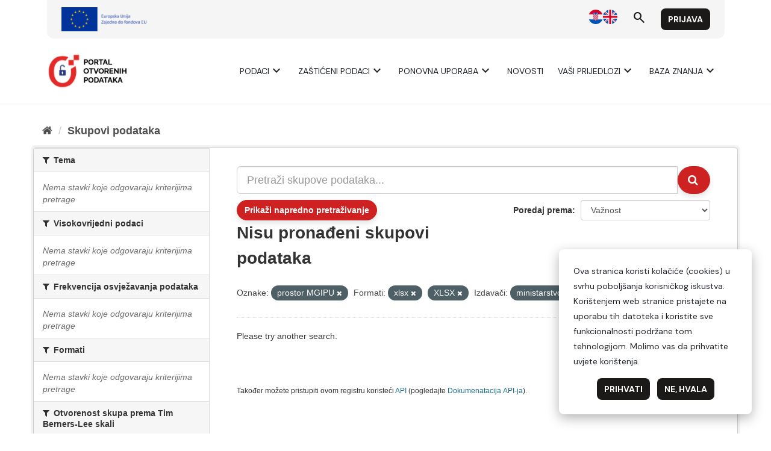

--- FILE ---
content_type: text/html; charset=utf-8
request_url: https://data.gov.hr/ckan/dataset?tags=prostor+MGIPU&res_format=xlsx+&organization=ministarstvo-poljoprivrede&res_format=XLSX
body_size: 4417
content:
<!DOCTYPE html>
<!--[if IE 9]> <html lang="hr" class="ie9"> <![endif]-->
<!--[if gt IE 8]><!--> <html lang="hr"> <!--<![endif]-->
  <head>
    <meta charset="utf-8" />
      <meta name="generator" content="ckan 2.9.9" />
      <meta name="viewport" content="width=device-width, initial-scale=1.0">
    <title>Skup podataka - CKAN</title>

    
    <link rel="shortcut icon" href="/favicon.ico" />
    
      
      
      
    

    
      
      
    

    
    <link href="/ckan/webassets/base/2471d0b8_main.css" rel="stylesheet"/>
    
  </head>

  
  <body data-site-root="https://data.gov.hr/ckan/" data-locale-root="https://data.gov.hr/ckan/" >

    
    
        
    

    
    <div class="sr-only sr-only-focusable"><a href="#content">Preskoči na sadržaj</a></div>
  

  
    <link href="https://fonts.googleapis.com/css2?family=Merriweather:wght@400;700&display=swap" rel="stylesheet">
<link href="https://fonts.googleapis.com/css2?family=Material+Symbols+Outlined" rel="stylesheet" />
<link href="https://fonts.googleapis.com/css2?family=DM+Sans:ital,opsz,wght@0,9..40,400;0,9..40,700;1,9..40,400;1,9..40,700&display=swap" rel="stylesheet">
<link href="/ckan/custom.css" rel="stylesheet">
<div id="header"></div>
<script type="module">

    import { 
        WcHeaderContainer, 
        WcFooterContainer,
    } from '/ckan/index.js';

    window.openDataBaseUrl = '/';

    const elemHeader = document.getElementById('header');

    customElements.define('header-container', WcHeaderContainer);
    const header = new WcHeaderContainer();
    header.styles = [
        'https://fonts.googleapis.com/css2?family=Merriweather:wght@400;700&display=swap',
        'https://fonts.googleapis.com/css2?family=Material+Symbols+Outlined',
        'https://fonts.googleapis.com/css2?family=DM+Sans:ital,opsz,wght@0,9..40,400;0,9..40,700;1,9..40,400;1,9..40,700&display=swap',
        '/ckan/style.css',
    ]
    
    elemHeader.appendChild(header);

</script>


<script>

    function trackDownload(pkgName, resName)
    {
        if (typeof gtag != 'undefined')
        {
            gtag("event", "resource_download", {
                package_name: pkgName,
                resource_name: resName,
                page_location: window.location.href
            });
        }
    }
    
</script>
  
    <div class="main">
      <div id="content" class="container">
        
          
            <div class="flash-messages">
              
                
              
            </div>
          

          
            <div class="toolbar" role="navigation" aria-label="Breadcrumb">
              
                
                  <ol class="breadcrumb">
                    
<li class="home"><a href="/ckan/" aria-label="Početna"><i class="fa fa-home"></i><span> Početna</span></a></li>
                    
  <li class="active"><a href="/ckan/dataset/">Skupovi podаtаkа</a></li>

                  </ol>
                
              
            </div>
          

          <div class="row wrapper">
            
            
            

            
              <aside class="secondary col-sm-3">
                
                
  <div class="filters">
    <div>
      
        
<script type="text/javascript">

	function toggleVisibility() {
		var content = document.querySelector('.private-disclaimer');
		// Toggle the display property of the content
		content.style.display = (content.style.display === 'none') ? 'block' : 'none';
	}

</script>

    
    
	
	    
	    
		<section class="module module-narrow module-shallow">
		    
			<h2 class="module-heading">
			    <i class="fa fa-filter"></i>
			    
			    Tema
			</h2>
		    
		    
			
			
			    
				<p class="module-content empty">Nema stavki koje odgovaraju kriterijima pretrage</p>
			    
			
			
		    
		</section>
	    
	
    

      
        
<script type="text/javascript">

	function toggleVisibility() {
		var content = document.querySelector('.private-disclaimer');
		// Toggle the display property of the content
		content.style.display = (content.style.display === 'none') ? 'block' : 'none';
	}

</script>

    
    
	
	    
	    
		<section class="module module-narrow module-shallow">
		    
			<h2 class="module-heading">
			    <i class="fa fa-filter"></i>
			    
			    Visokovrijedni podaci
			</h2>
		    
		    
			
			
			    
				<p class="module-content empty">Nema stavki koje odgovaraju kriterijima pretrage</p>
			    
			
			
		    
		</section>
	    
	
    

      
        
<script type="text/javascript">

	function toggleVisibility() {
		var content = document.querySelector('.private-disclaimer');
		// Toggle the display property of the content
		content.style.display = (content.style.display === 'none') ? 'block' : 'none';
	}

</script>

    
    
	
	    
	    
		<section class="module module-narrow module-shallow">
		    
			<h2 class="module-heading">
			    <i class="fa fa-filter"></i>
			    
			    Frekvencija osvježavanja podataka
			</h2>
		    
		    
			
			
			    
				<p class="module-content empty">Nema stavki koje odgovaraju kriterijima pretrage</p>
			    
			
			
		    
		</section>
	    
	
    

      
        
<script type="text/javascript">

	function toggleVisibility() {
		var content = document.querySelector('.private-disclaimer');
		// Toggle the display property of the content
		content.style.display = (content.style.display === 'none') ? 'block' : 'none';
	}

</script>

    
    
	
	    
	    
		<section class="module module-narrow module-shallow">
		    
			<h2 class="module-heading">
			    <i class="fa fa-filter"></i>
			    
			    Formati
			</h2>
		    
		    
			
			
			    
				<p class="module-content empty">Nema stavki koje odgovaraju kriterijima pretrage</p>
			    
			
			
		    
		</section>
	    
	
    

      
        
<script type="text/javascript">

	function toggleVisibility() {
		var content = document.querySelector('.private-disclaimer');
		// Toggle the display property of the content
		content.style.display = (content.style.display === 'none') ? 'block' : 'none';
	}

</script>

    
    
	
	    
	    
		<section class="module module-narrow module-shallow">
		    
			<h2 class="module-heading">
			    <i class="fa fa-filter"></i>
			    
			    Otvorenost skupa prema Tim Berners-Lee skali
			</h2>
		    
		    
			
			
			    
				<p class="module-content empty">Nema stavki koje odgovaraju kriterijima pretrage</p>
			    
			
			
		    
		</section>
	    
	
    

      
        
<script type="text/javascript">

	function toggleVisibility() {
		var content = document.querySelector('.private-disclaimer');
		// Toggle the display property of the content
		content.style.display = (content.style.display === 'none') ? 'block' : 'none';
	}

</script>

    
    
	
	    
	    
		<section class="module module-narrow module-shallow">
		    
			<h2 class="module-heading">
			    <i class="fa fa-filter"></i>
			    
			    Izdavači
			</h2>
		    
		    
			
			
			    
				<p class="module-content empty">Nema stavki koje odgovaraju kriterijima pretrage</p>
			    
			
			
		    
		</section>
	    
	
    

      
        
<script type="text/javascript">

	function toggleVisibility() {
		var content = document.querySelector('.private-disclaimer');
		// Toggle the display property of the content
		content.style.display = (content.style.display === 'none') ? 'block' : 'none';
	}

</script>

    
    
	
	    
	    
		<section class="module module-narrow module-shallow">
		    
			<h2 class="module-heading">
			    <i class="fa fa-filter"></i>
			    
			    Tip izdavača
			</h2>
		    
		    
			
			
			    
				<p class="module-content empty">Nema stavki koje odgovaraju kriterijima pretrage</p>
			    
			
			
		    
		</section>
	    
	
    

      
        
<script type="text/javascript">

	function toggleVisibility() {
		var content = document.querySelector('.private-disclaimer');
		// Toggle the display property of the content
		content.style.display = (content.style.display === 'none') ? 'block' : 'none';
	}

</script>

    
    
	
	    
	    
		<section class="module module-narrow module-shallow">
		    
			<h2 class="module-heading">
			    <i class="fa fa-filter"></i>
			    
			    Oznake
			</h2>
		    
		    
			
			
			    
				<p class="module-content empty">Nema stavki koje odgovaraju kriterijima pretrage</p>
			    
			
			
		    
		</section>
	    
	
    

      
        
<script type="text/javascript">

	function toggleVisibility() {
		var content = document.querySelector('.private-disclaimer');
		// Toggle the display property of the content
		content.style.display = (content.style.display === 'none') ? 'block' : 'none';
	}

</script>

    
    
	
	    
	    
		<section class="module module-narrow module-shallow">
		    
			<h2 class="module-heading">
			    <i class="fa fa-filter"></i>
			    
			    Vrsta podataka<div onclick="toggleVisibility()" style="float: right; background-color: #000; color: #fff; border-radius: 10px; width: 20px; height: 20px; display: block; text-align: center; cursor: pointer;">?</p>
				<div class="private-disclaimer" style="display: none; position: absolute; width: 100%; height: 500px; background-color: #fff; color: #000; border: 1px solid #ccc; padding: 10px; left: 0px; z-index: 20;">Kako je utvrđeno Uredbom (EU) 2022/868 Europskog parlamenta i Vijeća od 30. svibnja 2022. o europskom upravljanju podacima i izmjeni Uredbe (EU) 2018/1724 (dalje: Akt o upravljanju podacima) „zaštićeni podaci" odnose se na kategorije podataka zaštićene na temelju: statističke povjerljivosti; poslovne povjerljivosti, uključujući poslovne i profesionalne tajne te tajne trgovačkih društava; prava intelektualnog vlasništva trećih strana ili zaštite osobnih podataka ako takvi podaci nisu obuhvaćeni područjem primjene Direktive (EU) 2019/1024. Ti se podaci mogu staviti na raspolaganje za ponovnu uporabu ako su ispunjeni uvjeti iz članka 5. Akta o upravljanju podacima. Ovaj katalog podataka služi kao jedinstvena informacijska točka na kojoj tijela javnog sektora mogu navesti „zaštićene podatke", a tražitelji podataka mogu podnijeti zahtjev za ponovnom uporabom zaštićenih podataka.</div>
				
			</h2>
		    
		    
			
			
			    
				<p class="module-content empty">Nema stavki koje odgovaraju kriterijima pretrage</p>
			    
			
			
		    
		</section>
	    
	
    

      
        
<script type="text/javascript">

	function toggleVisibility() {
		var content = document.querySelector('.private-disclaimer');
		// Toggle the display property of the content
		content.style.display = (content.style.display === 'none') ? 'block' : 'none';
	}

</script>

    
    
	
	    
	    
		<section class="module module-narrow module-shallow">
		    
			<h2 class="module-heading">
			    <i class="fa fa-filter"></i>
			    
			    Kategorija visokovrijednih podataka
			</h2>
		    
		    
			
			
			    
				<p class="module-content empty">Nema stavki koje odgovaraju kriterijima pretrage</p>
			    
			
			
		    
		</section>
	    
	
    

      
    </div>
    <a class="close no-text hide-filters"><i class="fa fa-times-circle"></i><span class="text">close</span></a>
  </div>

              </aside>
            

            
              <div class="primary col-sm-9 col-xs-12" role="main">
                
                
  <section class="module">
    <div class="module-content">
      
        
      
      
        
        
        










<form id="dataset-search-form" class="search-form" method="get" data-module="select-switch">

  
  <span data-module="dataset_autocomplete"></span>
    <div class="input-group search-input-group">
      <input aria-label="Pretraži skupove podataka..." id="field-giant-search" type="text" class="form-control input-lg" name="q" value="" autocomplete="off" placeholder="Pretraži skupove podataka...">
      
      <span class="input-group-btn">
        <button class="btn btn-default btn-lg" type="submit" value="search" aria-label="Submit">
          <i class="fa fa-search"></i>
        </button>
      </span>
      
    </div>
  

  

    
    
    
    
    
    

    <div id="advanced-search" class="container-fluid js-hide">
      <!-- Search by Created date -->
      <div class="row search-field">
        <span class="col-md-3"> Datum objave od </span>
        <input type="date" class="form-control date-start col-md-4" name="ext_created_from" value="" autocomplete="off">
        <span class="seperater col-md-1"> do </span>
        <input type="date" class="form-control date-end col-md-4" name="ext_created_to" value="" autocomplete="off">
      </div>

      <!-- Search by Modified date -->
      <div class="row search-field">
        <span class="col-md-3"> Datum zadnjeg ažuriranja od </span>
        <input type="date" class="form-control date-start col-md-4" name="ext_modified_from" value="" autocomplete="off">
        <span class="seperater col-md-1"> do </span>
        <input type="date" class="form-control date-end col-md-4" name="ext_modified_to" value="" autocomplete="off">
      </div>
    </div>
    <span class="btn btn-default" data-module="advanced_search" data-module-show="False">
        Prikaži napredno pretraživanje
    </span>
    
  

  
    <span>
  
  

  
  
  
  <input type="hidden" name="tags" value="prostor MGIPU" />
  
  
  
  
  
  <input type="hidden" name="res_format" value="xlsx " />
  
  
  
  
  
  <input type="hidden" name="res_format" value="XLSX" />
  
  
  
  
  
  <input type="hidden" name="organization" value="ministarstvo-poljoprivrede" />
  
  
  
  </span>
  

  
    
      <div class="form-select form-group control-order-by">
        <label for="field-order-by">Poredaj prema</label>
        <select id="field-order-by" name="sort" class="form-control" onchange="this.form.submit()">
          
            
              <option value="score desc, metadata_modified desc" selected="selected">Važnost</option>
            
          
            
              <option value="title_string asc">Ime uzlazno</option>
            
          
            
              <option value="title_string desc">Ime silazno</option>
            
          
            
              <option value="openess asc">Otvorenost Skupa Uzlazno</option>
            
          
            
              <option value="openess desc">Otvorenost Skupa Silazno</option>
            
          
            
              <option value="metadata_modified desc">Zadnja izmjena</option>
            
          
            
          
        </select>
        
        <button class="btn btn-default js-hide" type="submit">Idi</button>
        
      </div>
    
  

  
    
      <h1>

  
  
  
  

Nisu pronađeni skupovi podataka</h1>
    
  

  
    
      <p class="filter-list">
        
          
          <span class="facet">Oznake:</span>
          
            <span class="filtered pill">prostor MGIPU
              <a href="/ckan/dataset/?res_format=xlsx+&amp;res_format=XLSX&amp;organization=ministarstvo-poljoprivrede" class="remove" title="Ukloni"><i class="fa fa-times"></i></a>
            </span>
          
        
          
          <span class="facet">Formati:</span>
          
            <span class="filtered pill">xlsx 
              <a href="/ckan/dataset/?tags=prostor+MGIPU&amp;res_format=XLSX&amp;organization=ministarstvo-poljoprivrede" class="remove" title="Ukloni"><i class="fa fa-times"></i></a>
            </span>
          
            <span class="filtered pill">XLSX
              <a href="/ckan/dataset/?tags=prostor+MGIPU&amp;res_format=xlsx+&amp;organization=ministarstvo-poljoprivrede" class="remove" title="Ukloni"><i class="fa fa-times"></i></a>
            </span>
          
        
          
          <span class="facet">Izdavači:</span>
          
            <span class="filtered pill">ministarstvo-poljoprivrede
              <a href="/ckan/dataset/?tags=prostor+MGIPU&amp;res_format=xlsx+&amp;res_format=XLSX" class="remove" title="Ukloni"><i class="fa fa-times"></i></a>
            </span>
          
        
      </p>
      <a class="show-filters btn btn-default">Filtriraj rezultate</a>
    
  

</form>


  <p class="extra">Please try another search.</p>



      
      
        

  

      
    </div>

    
      
    
  </section>

  
    <section class="module">
      <div class="module-content">
        
          <small>
            
            
            
           Također možete pristupiti ovom registru koristeći <a href="/ckan/api/3">API</a> (pogledajte <a href="http://docs.ckan.org/en/2.9/api/">Dokumenаtаcijа API-jа</a>).
          </small>
        
      </div>
    </section>
  

              </div>
            
          </div>
        
      </div>
    </div>
  
    <div id="footer"></div>
<script type="module">

    
    import {  
        WcFooterContainer 
    } from '/ckan/index.js';

    window.openDataBaseUrl = '/';

    const elemFooter = document.getElementById('footer');

    customElements.define('footer-container', WcFooterContainer);
    const footer = new WcFooterContainer();
    footer.styles = [
        'https://fonts.googleapis.com/css2?family=Merriweather:wght@400;700&display=swap',
        'https://fonts.googleapis.com/css2?family=Material+Symbols+Outlined',
        'https://fonts.googleapis.com/css2?family=DM+Sans:ital,opsz,wght@0,9..40,400;0,9..40,700;1,9..40,400;1,9..40,700&display=swap',
        '/ckan/style.css',
    ]
    
    elemFooter.appendChild(footer);

</script>

  

  
  
  
  
    

      

    
    
    <link href="/ckan/webassets/vendor/f3b8236b_select2.css" rel="stylesheet"/>
<link href="/ckan/webassets/vendor/0b01aef1_font-awesome.css" rel="stylesheet"/>
    <script src="/ckan/webassets/vendor/d8ae4bed_jquery.js" type="text/javascript"></script>
<script src="/ckan/webassets/vendor/fb6095a0_vendor.js" type="text/javascript"></script>
<script src="/ckan/webassets/vendor/580fa18d_bootstrap.js" type="text/javascript"></script>
<script src="/ckan/webassets/base/15a18f6c_main.js" type="text/javascript"></script>
<script src="/ckan/webassets/ckanext-hrtheme/7b8259fb-hrtheme-as.js" type="text/javascript"></script>
<script src="/ckan/webassets/ckanext-hrtheme/c3f51dfc-hrtheme-da.js" type="text/javascript"></script>
<script src="/ckan/webassets/base/2448af8b_ckan.js" type="text/javascript"></script>
  </body>
</html>